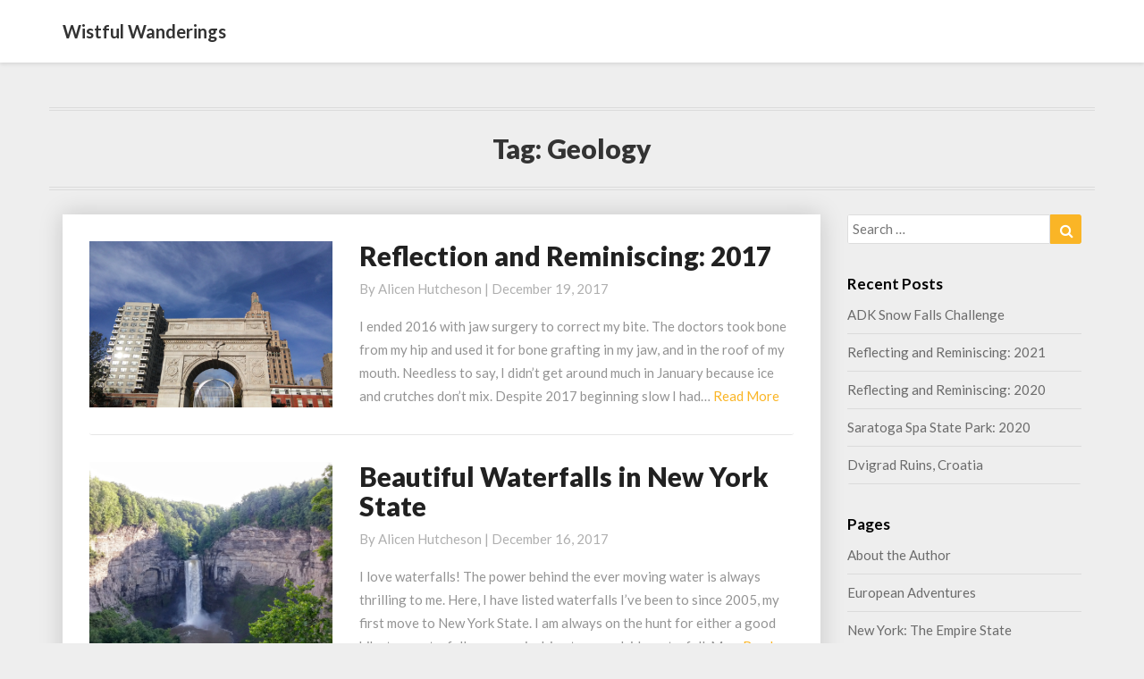

--- FILE ---
content_type: text/html; charset=UTF-8
request_url: http://www.wistfulwanderings.com/tag/geology/page/2/
body_size: 13348
content:
<!DOCTYPE html>
<html xmlns="http://www.w3.org/1999/xhtml" lang="en-US">
<head>
  <meta charset="UTF-8" />
  <meta name="viewport" content="width=device-width" />
  <link rel="profile" href="http://gmpg.org/xfn/11" />
  <link rel="pingback" href="http://www.wistfulwanderings.com/xmlrpc.php" />
  <meta name='robots' content='index, follow, max-image-preview:large, max-snippet:-1, max-video-preview:-1' />
	<style>img:is([sizes="auto" i], [sizes^="auto," i]) { contain-intrinsic-size: 3000px 1500px }</style>
	
	<!-- This site is optimized with the Yoast SEO plugin v26.4 - https://yoast.com/wordpress/plugins/seo/ -->
	<title>geology Archives - Page 2 of 2 - Wistful Wanderings</title>
	<link rel="canonical" href="http://www.wistfulwanderings.com/tag/geology/page/2/" />
	<link rel="prev" href="http://www.wistfulwanderings.com/tag/geology/" />
	<meta property="og:locale" content="en_US" />
	<meta property="og:type" content="article" />
	<meta property="og:title" content="geology Archives - Page 2 of 2 - Wistful Wanderings" />
	<meta property="og:url" content="http://www.wistfulwanderings.com/tag/geology/" />
	<meta property="og:site_name" content="Wistful Wanderings" />
	<meta name="twitter:card" content="summary_large_image" />
	<script type="application/ld+json" class="yoast-schema-graph">{"@context":"https://schema.org","@graph":[{"@type":"CollectionPage","@id":"http://www.wistfulwanderings.com/tag/geology/","url":"http://www.wistfulwanderings.com/tag/geology/page/2/","name":"geology Archives - Page 2 of 2 - Wistful Wanderings","isPartOf":{"@id":"http://www.wistfulwanderings.com/#website"},"primaryImageOfPage":{"@id":"http://www.wistfulwanderings.com/tag/geology/page/2/#primaryimage"},"image":{"@id":"http://www.wistfulwanderings.com/tag/geology/page/2/#primaryimage"},"thumbnailUrl":"https://i0.wp.com/www.wistfulwanderings.com/wp-content/uploads/2017/11/1028171606.jpg?fit=3264%2C2448","breadcrumb":{"@id":"http://www.wistfulwanderings.com/tag/geology/page/2/#breadcrumb"},"inLanguage":"en-US"},{"@type":"ImageObject","inLanguage":"en-US","@id":"http://www.wistfulwanderings.com/tag/geology/page/2/#primaryimage","url":"https://i0.wp.com/www.wistfulwanderings.com/wp-content/uploads/2017/11/1028171606.jpg?fit=3264%2C2448","contentUrl":"https://i0.wp.com/www.wistfulwanderings.com/wp-content/uploads/2017/11/1028171606.jpg?fit=3264%2C2448","width":3264,"height":2448,"caption":"Washington Arch"},{"@type":"BreadcrumbList","@id":"http://www.wistfulwanderings.com/tag/geology/page/2/#breadcrumb","itemListElement":[{"@type":"ListItem","position":1,"name":"Home","item":"http://www.wistfulwanderings.com/"},{"@type":"ListItem","position":2,"name":"geology"}]},{"@type":"WebSite","@id":"http://www.wistfulwanderings.com/#website","url":"http://www.wistfulwanderings.com/","name":"Wistful Wanderings","description":"","publisher":{"@id":"http://www.wistfulwanderings.com/#/schema/person/1d5dcaf0c48a756e351dd236d43f26e7"},"potentialAction":[{"@type":"SearchAction","target":{"@type":"EntryPoint","urlTemplate":"http://www.wistfulwanderings.com/?s={search_term_string}"},"query-input":{"@type":"PropertyValueSpecification","valueRequired":true,"valueName":"search_term_string"}}],"inLanguage":"en-US"},{"@type":["Person","Organization"],"@id":"http://www.wistfulwanderings.com/#/schema/person/1d5dcaf0c48a756e351dd236d43f26e7","name":"Alicen Hutcheson","image":{"@type":"ImageObject","inLanguage":"en-US","@id":"http://www.wistfulwanderings.com/#/schema/person/image/","url":"https://i0.wp.com/www.wistfulwanderings.com/wp-content/uploads/2023/01/received_424775969018770.jpeg?fit=1536%2C2040","contentUrl":"https://i0.wp.com/www.wistfulwanderings.com/wp-content/uploads/2023/01/received_424775969018770.jpeg?fit=1536%2C2040","width":1536,"height":2040,"caption":"Alicen Hutcheson"},"logo":{"@id":"http://www.wistfulwanderings.com/#/schema/person/image/"},"sameAs":["http://www.wistfulwanderings.com","https://www.instagram.com/alicenkym/"]}]}</script>
	<!-- / Yoast SEO plugin. -->


<link rel='dns-prefetch' href='//www.wistfulwanderings.com' />
<link rel='dns-prefetch' href='//stats.wp.com' />
<link rel='dns-prefetch' href='//fonts.googleapis.com' />
<link rel='preconnect' href='//i0.wp.com' />
<link rel="alternate" type="application/rss+xml" title="Wistful Wanderings &raquo; Feed" href="http://www.wistfulwanderings.com/feed/" />
<link rel="alternate" type="application/rss+xml" title="Wistful Wanderings &raquo; Comments Feed" href="http://www.wistfulwanderings.com/comments/feed/" />
<link rel="alternate" type="application/rss+xml" title="Wistful Wanderings &raquo; geology Tag Feed" href="http://www.wistfulwanderings.com/tag/geology/feed/" />
<script type="text/javascript">
/* <![CDATA[ */
window._wpemojiSettings = {"baseUrl":"https:\/\/s.w.org\/images\/core\/emoji\/15.0.3\/72x72\/","ext":".png","svgUrl":"https:\/\/s.w.org\/images\/core\/emoji\/15.0.3\/svg\/","svgExt":".svg","source":{"concatemoji":"http:\/\/www.wistfulwanderings.com\/wp-includes\/js\/wp-emoji-release.min.js?ver=6.7.4"}};
/*! This file is auto-generated */
!function(i,n){var o,s,e;function c(e){try{var t={supportTests:e,timestamp:(new Date).valueOf()};sessionStorage.setItem(o,JSON.stringify(t))}catch(e){}}function p(e,t,n){e.clearRect(0,0,e.canvas.width,e.canvas.height),e.fillText(t,0,0);var t=new Uint32Array(e.getImageData(0,0,e.canvas.width,e.canvas.height).data),r=(e.clearRect(0,0,e.canvas.width,e.canvas.height),e.fillText(n,0,0),new Uint32Array(e.getImageData(0,0,e.canvas.width,e.canvas.height).data));return t.every(function(e,t){return e===r[t]})}function u(e,t,n){switch(t){case"flag":return n(e,"\ud83c\udff3\ufe0f\u200d\u26a7\ufe0f","\ud83c\udff3\ufe0f\u200b\u26a7\ufe0f")?!1:!n(e,"\ud83c\uddfa\ud83c\uddf3","\ud83c\uddfa\u200b\ud83c\uddf3")&&!n(e,"\ud83c\udff4\udb40\udc67\udb40\udc62\udb40\udc65\udb40\udc6e\udb40\udc67\udb40\udc7f","\ud83c\udff4\u200b\udb40\udc67\u200b\udb40\udc62\u200b\udb40\udc65\u200b\udb40\udc6e\u200b\udb40\udc67\u200b\udb40\udc7f");case"emoji":return!n(e,"\ud83d\udc26\u200d\u2b1b","\ud83d\udc26\u200b\u2b1b")}return!1}function f(e,t,n){var r="undefined"!=typeof WorkerGlobalScope&&self instanceof WorkerGlobalScope?new OffscreenCanvas(300,150):i.createElement("canvas"),a=r.getContext("2d",{willReadFrequently:!0}),o=(a.textBaseline="top",a.font="600 32px Arial",{});return e.forEach(function(e){o[e]=t(a,e,n)}),o}function t(e){var t=i.createElement("script");t.src=e,t.defer=!0,i.head.appendChild(t)}"undefined"!=typeof Promise&&(o="wpEmojiSettingsSupports",s=["flag","emoji"],n.supports={everything:!0,everythingExceptFlag:!0},e=new Promise(function(e){i.addEventListener("DOMContentLoaded",e,{once:!0})}),new Promise(function(t){var n=function(){try{var e=JSON.parse(sessionStorage.getItem(o));if("object"==typeof e&&"number"==typeof e.timestamp&&(new Date).valueOf()<e.timestamp+604800&&"object"==typeof e.supportTests)return e.supportTests}catch(e){}return null}();if(!n){if("undefined"!=typeof Worker&&"undefined"!=typeof OffscreenCanvas&&"undefined"!=typeof URL&&URL.createObjectURL&&"undefined"!=typeof Blob)try{var e="postMessage("+f.toString()+"("+[JSON.stringify(s),u.toString(),p.toString()].join(",")+"));",r=new Blob([e],{type:"text/javascript"}),a=new Worker(URL.createObjectURL(r),{name:"wpTestEmojiSupports"});return void(a.onmessage=function(e){c(n=e.data),a.terminate(),t(n)})}catch(e){}c(n=f(s,u,p))}t(n)}).then(function(e){for(var t in e)n.supports[t]=e[t],n.supports.everything=n.supports.everything&&n.supports[t],"flag"!==t&&(n.supports.everythingExceptFlag=n.supports.everythingExceptFlag&&n.supports[t]);n.supports.everythingExceptFlag=n.supports.everythingExceptFlag&&!n.supports.flag,n.DOMReady=!1,n.readyCallback=function(){n.DOMReady=!0}}).then(function(){return e}).then(function(){var e;n.supports.everything||(n.readyCallback(),(e=n.source||{}).concatemoji?t(e.concatemoji):e.wpemoji&&e.twemoji&&(t(e.twemoji),t(e.wpemoji)))}))}((window,document),window._wpemojiSettings);
/* ]]> */
</script>
<style id='wp-emoji-styles-inline-css' type='text/css'>

	img.wp-smiley, img.emoji {
		display: inline !important;
		border: none !important;
		box-shadow: none !important;
		height: 1em !important;
		width: 1em !important;
		margin: 0 0.07em !important;
		vertical-align: -0.1em !important;
		background: none !important;
		padding: 0 !important;
	}
</style>
<link rel='stylesheet' id='wp-block-library-css' href='http://www.wistfulwanderings.com/wp-includes/css/dist/block-library/style.min.css?ver=6.7.4' type='text/css' media='all' />
<link rel='stylesheet' id='mediaelement-css' href='http://www.wistfulwanderings.com/wp-includes/js/mediaelement/mediaelementplayer-legacy.min.css?ver=4.2.17' type='text/css' media='all' />
<link rel='stylesheet' id='wp-mediaelement-css' href='http://www.wistfulwanderings.com/wp-includes/js/mediaelement/wp-mediaelement.min.css?ver=6.7.4' type='text/css' media='all' />
<style id='jetpack-sharing-buttons-style-inline-css' type='text/css'>
.jetpack-sharing-buttons__services-list{display:flex;flex-direction:row;flex-wrap:wrap;gap:0;list-style-type:none;margin:5px;padding:0}.jetpack-sharing-buttons__services-list.has-small-icon-size{font-size:12px}.jetpack-sharing-buttons__services-list.has-normal-icon-size{font-size:16px}.jetpack-sharing-buttons__services-list.has-large-icon-size{font-size:24px}.jetpack-sharing-buttons__services-list.has-huge-icon-size{font-size:36px}@media print{.jetpack-sharing-buttons__services-list{display:none!important}}.editor-styles-wrapper .wp-block-jetpack-sharing-buttons{gap:0;padding-inline-start:0}ul.jetpack-sharing-buttons__services-list.has-background{padding:1.25em 2.375em}
</style>
<style id='classic-theme-styles-inline-css' type='text/css'>
/*! This file is auto-generated */
.wp-block-button__link{color:#fff;background-color:#32373c;border-radius:9999px;box-shadow:none;text-decoration:none;padding:calc(.667em + 2px) calc(1.333em + 2px);font-size:1.125em}.wp-block-file__button{background:#32373c;color:#fff;text-decoration:none}
</style>
<style id='global-styles-inline-css' type='text/css'>
:root{--wp--preset--aspect-ratio--square: 1;--wp--preset--aspect-ratio--4-3: 4/3;--wp--preset--aspect-ratio--3-4: 3/4;--wp--preset--aspect-ratio--3-2: 3/2;--wp--preset--aspect-ratio--2-3: 2/3;--wp--preset--aspect-ratio--16-9: 16/9;--wp--preset--aspect-ratio--9-16: 9/16;--wp--preset--color--black: #000000;--wp--preset--color--cyan-bluish-gray: #abb8c3;--wp--preset--color--white: #ffffff;--wp--preset--color--pale-pink: #f78da7;--wp--preset--color--vivid-red: #cf2e2e;--wp--preset--color--luminous-vivid-orange: #ff6900;--wp--preset--color--luminous-vivid-amber: #fcb900;--wp--preset--color--light-green-cyan: #7bdcb5;--wp--preset--color--vivid-green-cyan: #00d084;--wp--preset--color--pale-cyan-blue: #8ed1fc;--wp--preset--color--vivid-cyan-blue: #0693e3;--wp--preset--color--vivid-purple: #9b51e0;--wp--preset--gradient--vivid-cyan-blue-to-vivid-purple: linear-gradient(135deg,rgba(6,147,227,1) 0%,rgb(155,81,224) 100%);--wp--preset--gradient--light-green-cyan-to-vivid-green-cyan: linear-gradient(135deg,rgb(122,220,180) 0%,rgb(0,208,130) 100%);--wp--preset--gradient--luminous-vivid-amber-to-luminous-vivid-orange: linear-gradient(135deg,rgba(252,185,0,1) 0%,rgba(255,105,0,1) 100%);--wp--preset--gradient--luminous-vivid-orange-to-vivid-red: linear-gradient(135deg,rgba(255,105,0,1) 0%,rgb(207,46,46) 100%);--wp--preset--gradient--very-light-gray-to-cyan-bluish-gray: linear-gradient(135deg,rgb(238,238,238) 0%,rgb(169,184,195) 100%);--wp--preset--gradient--cool-to-warm-spectrum: linear-gradient(135deg,rgb(74,234,220) 0%,rgb(151,120,209) 20%,rgb(207,42,186) 40%,rgb(238,44,130) 60%,rgb(251,105,98) 80%,rgb(254,248,76) 100%);--wp--preset--gradient--blush-light-purple: linear-gradient(135deg,rgb(255,206,236) 0%,rgb(152,150,240) 100%);--wp--preset--gradient--blush-bordeaux: linear-gradient(135deg,rgb(254,205,165) 0%,rgb(254,45,45) 50%,rgb(107,0,62) 100%);--wp--preset--gradient--luminous-dusk: linear-gradient(135deg,rgb(255,203,112) 0%,rgb(199,81,192) 50%,rgb(65,88,208) 100%);--wp--preset--gradient--pale-ocean: linear-gradient(135deg,rgb(255,245,203) 0%,rgb(182,227,212) 50%,rgb(51,167,181) 100%);--wp--preset--gradient--electric-grass: linear-gradient(135deg,rgb(202,248,128) 0%,rgb(113,206,126) 100%);--wp--preset--gradient--midnight: linear-gradient(135deg,rgb(2,3,129) 0%,rgb(40,116,252) 100%);--wp--preset--font-size--small: 13px;--wp--preset--font-size--medium: 20px;--wp--preset--font-size--large: 36px;--wp--preset--font-size--x-large: 42px;--wp--preset--spacing--20: 0.44rem;--wp--preset--spacing--30: 0.67rem;--wp--preset--spacing--40: 1rem;--wp--preset--spacing--50: 1.5rem;--wp--preset--spacing--60: 2.25rem;--wp--preset--spacing--70: 3.38rem;--wp--preset--spacing--80: 5.06rem;--wp--preset--shadow--natural: 6px 6px 9px rgba(0, 0, 0, 0.2);--wp--preset--shadow--deep: 12px 12px 50px rgba(0, 0, 0, 0.4);--wp--preset--shadow--sharp: 6px 6px 0px rgba(0, 0, 0, 0.2);--wp--preset--shadow--outlined: 6px 6px 0px -3px rgba(255, 255, 255, 1), 6px 6px rgba(0, 0, 0, 1);--wp--preset--shadow--crisp: 6px 6px 0px rgba(0, 0, 0, 1);}:where(.is-layout-flex){gap: 0.5em;}:where(.is-layout-grid){gap: 0.5em;}body .is-layout-flex{display: flex;}.is-layout-flex{flex-wrap: wrap;align-items: center;}.is-layout-flex > :is(*, div){margin: 0;}body .is-layout-grid{display: grid;}.is-layout-grid > :is(*, div){margin: 0;}:where(.wp-block-columns.is-layout-flex){gap: 2em;}:where(.wp-block-columns.is-layout-grid){gap: 2em;}:where(.wp-block-post-template.is-layout-flex){gap: 1.25em;}:where(.wp-block-post-template.is-layout-grid){gap: 1.25em;}.has-black-color{color: var(--wp--preset--color--black) !important;}.has-cyan-bluish-gray-color{color: var(--wp--preset--color--cyan-bluish-gray) !important;}.has-white-color{color: var(--wp--preset--color--white) !important;}.has-pale-pink-color{color: var(--wp--preset--color--pale-pink) !important;}.has-vivid-red-color{color: var(--wp--preset--color--vivid-red) !important;}.has-luminous-vivid-orange-color{color: var(--wp--preset--color--luminous-vivid-orange) !important;}.has-luminous-vivid-amber-color{color: var(--wp--preset--color--luminous-vivid-amber) !important;}.has-light-green-cyan-color{color: var(--wp--preset--color--light-green-cyan) !important;}.has-vivid-green-cyan-color{color: var(--wp--preset--color--vivid-green-cyan) !important;}.has-pale-cyan-blue-color{color: var(--wp--preset--color--pale-cyan-blue) !important;}.has-vivid-cyan-blue-color{color: var(--wp--preset--color--vivid-cyan-blue) !important;}.has-vivid-purple-color{color: var(--wp--preset--color--vivid-purple) !important;}.has-black-background-color{background-color: var(--wp--preset--color--black) !important;}.has-cyan-bluish-gray-background-color{background-color: var(--wp--preset--color--cyan-bluish-gray) !important;}.has-white-background-color{background-color: var(--wp--preset--color--white) !important;}.has-pale-pink-background-color{background-color: var(--wp--preset--color--pale-pink) !important;}.has-vivid-red-background-color{background-color: var(--wp--preset--color--vivid-red) !important;}.has-luminous-vivid-orange-background-color{background-color: var(--wp--preset--color--luminous-vivid-orange) !important;}.has-luminous-vivid-amber-background-color{background-color: var(--wp--preset--color--luminous-vivid-amber) !important;}.has-light-green-cyan-background-color{background-color: var(--wp--preset--color--light-green-cyan) !important;}.has-vivid-green-cyan-background-color{background-color: var(--wp--preset--color--vivid-green-cyan) !important;}.has-pale-cyan-blue-background-color{background-color: var(--wp--preset--color--pale-cyan-blue) !important;}.has-vivid-cyan-blue-background-color{background-color: var(--wp--preset--color--vivid-cyan-blue) !important;}.has-vivid-purple-background-color{background-color: var(--wp--preset--color--vivid-purple) !important;}.has-black-border-color{border-color: var(--wp--preset--color--black) !important;}.has-cyan-bluish-gray-border-color{border-color: var(--wp--preset--color--cyan-bluish-gray) !important;}.has-white-border-color{border-color: var(--wp--preset--color--white) !important;}.has-pale-pink-border-color{border-color: var(--wp--preset--color--pale-pink) !important;}.has-vivid-red-border-color{border-color: var(--wp--preset--color--vivid-red) !important;}.has-luminous-vivid-orange-border-color{border-color: var(--wp--preset--color--luminous-vivid-orange) !important;}.has-luminous-vivid-amber-border-color{border-color: var(--wp--preset--color--luminous-vivid-amber) !important;}.has-light-green-cyan-border-color{border-color: var(--wp--preset--color--light-green-cyan) !important;}.has-vivid-green-cyan-border-color{border-color: var(--wp--preset--color--vivid-green-cyan) !important;}.has-pale-cyan-blue-border-color{border-color: var(--wp--preset--color--pale-cyan-blue) !important;}.has-vivid-cyan-blue-border-color{border-color: var(--wp--preset--color--vivid-cyan-blue) !important;}.has-vivid-purple-border-color{border-color: var(--wp--preset--color--vivid-purple) !important;}.has-vivid-cyan-blue-to-vivid-purple-gradient-background{background: var(--wp--preset--gradient--vivid-cyan-blue-to-vivid-purple) !important;}.has-light-green-cyan-to-vivid-green-cyan-gradient-background{background: var(--wp--preset--gradient--light-green-cyan-to-vivid-green-cyan) !important;}.has-luminous-vivid-amber-to-luminous-vivid-orange-gradient-background{background: var(--wp--preset--gradient--luminous-vivid-amber-to-luminous-vivid-orange) !important;}.has-luminous-vivid-orange-to-vivid-red-gradient-background{background: var(--wp--preset--gradient--luminous-vivid-orange-to-vivid-red) !important;}.has-very-light-gray-to-cyan-bluish-gray-gradient-background{background: var(--wp--preset--gradient--very-light-gray-to-cyan-bluish-gray) !important;}.has-cool-to-warm-spectrum-gradient-background{background: var(--wp--preset--gradient--cool-to-warm-spectrum) !important;}.has-blush-light-purple-gradient-background{background: var(--wp--preset--gradient--blush-light-purple) !important;}.has-blush-bordeaux-gradient-background{background: var(--wp--preset--gradient--blush-bordeaux) !important;}.has-luminous-dusk-gradient-background{background: var(--wp--preset--gradient--luminous-dusk) !important;}.has-pale-ocean-gradient-background{background: var(--wp--preset--gradient--pale-ocean) !important;}.has-electric-grass-gradient-background{background: var(--wp--preset--gradient--electric-grass) !important;}.has-midnight-gradient-background{background: var(--wp--preset--gradient--midnight) !important;}.has-small-font-size{font-size: var(--wp--preset--font-size--small) !important;}.has-medium-font-size{font-size: var(--wp--preset--font-size--medium) !important;}.has-large-font-size{font-size: var(--wp--preset--font-size--large) !important;}.has-x-large-font-size{font-size: var(--wp--preset--font-size--x-large) !important;}
:where(.wp-block-post-template.is-layout-flex){gap: 1.25em;}:where(.wp-block-post-template.is-layout-grid){gap: 1.25em;}
:where(.wp-block-columns.is-layout-flex){gap: 2em;}:where(.wp-block-columns.is-layout-grid){gap: 2em;}
:root :where(.wp-block-pullquote){font-size: 1.5em;line-height: 1.6;}
</style>
<link rel='stylesheet' id='bootstrap-css' href='http://www.wistfulwanderings.com/wp-content/themes/journalistic/css/bootstrap.css?ver=6.7.4' type='text/css' media='all' />
<link rel='stylesheet' id='journalistic-style-css' href='http://www.wistfulwanderings.com/wp-content/themes/journalistic/style.css?ver=6.7.4' type='text/css' media='all' />
<style id='journalistic-style-inline-css' type='text/css'>
	/* Color Scheme */

	/* Accent Color */

	a:active,
	a:hover,
	a:focus {
		color: #fab526;
	}

	.navbar-default .navbar-nav > li > a:hover, .navbar-default .navbar-nav > li > a:focus {
		color: #fab526;
	}

	.navbar-default .navbar-toggle:hover, .navbar-default .navbar-toggle:focus {
		background-color: #fab526;
		background: #fab526;
		border-color:#fab526;
	}

	.navbar-default .navbar-nav > .active > a, .navbar-default .navbar-nav > .active > a:hover, .navbar-default .navbar-nav > .active > a:focus {
		color: #fab526 !important;			
	}

	.dropdown-menu > .active > a, .dropdown-menu > .active > a:hover, .dropdown-menu > .active > a:focus {	    
		background-color: #fab526 !important;
		color:#fff !important;
	}
	.btn, .btn-default:visited, .btn-default:active:hover, .btn-default.active:hover, .btn-default:active:focus, .btn-default.active:focus, .btn-default:active.focus, .btn-default.active.focus {
		background: #fab526;
	}

	.navbar-default .navbar-nav > .open > a, .navbar-default .navbar-nav > .open > a:hover, .navbar-default .navbar-nav > .open > a:focus {
		color: #fab526;
	}
	.cat-links a, .tags-links a {
		color: #fab526;
	}
	.navbar-default .navbar-nav > li > .dropdown-menu > li > a:hover,
	.navbar-default .navbar-nav > li > .dropdown-menu > li > a:focus {
		color: #fff;
		background-color: #fab526;
	}
	h5.entry-date a:hover {
		color: #fab526;
	}

	 #respond input#submit {
	background-color: #fab526;
	background: #fab526;
}


button:hover, button, button:active, button:focus {
	border: 1px solid #fab526;
	background-color:#fab526;
	background:#fab526;
}
.dropdown-menu .current-menu-item.current_page_item a, .dropdown-menu .current-menu-item.current_page_item a:hover, .dropdown-menu .current-menu-item.current_page_item a:active, .dropdown-menu .current-menu-item.current_page_item a:focus {
	background: #fab526 !important;
	color:#fff !important
}
@media (max-width: 767px) {
	.navbar-default .navbar-nav .open .dropdown-menu > li > a:hover {
		background-color: #fab526;
		color: #fff;
	}
}
blockquote {
	border-left: 5px solid #fab526;
}
.sticky-post{
	background: #fab526;
	color:white;
}

.entry-title a:hover,
.entry-title a:focus{
	color: #fab526;
}

.entry-header .entry-meta::after{
	background: #fab526;
}

.readmore-btn, .readmore-btn:visited, .readmore-btn:active, .readmore-btn:hover, .readmore-btn:focus {
	color: #fab526;
}

.post-password-form input[type="submit"], .post-password-form input[type="submit"]:hover, .post-password-form input[type="submit"]:focus, .post-password-form input[type="submit"]:active {
	background-color: #fab526;

}

.fa {
	color: #fab526;
}

.btn-default{
	border-bottom: 1px solid #fab526;
}

.btn-default:hover, .btn-default:focus{
	border-bottom: 1px solid #fab526;
	background-color: #fab526;
}

.nav-previous:hover, .nav-next:hover{
	border: 1px solid #fab526;
	background-color: #fab526;
}

.next-post a:hover,.prev-post a:hover{
	color: #fab526;
}

.posts-navigation .next-post a:hover .fa, .posts-navigation .prev-post a:hover .fa,
.image-attachment .entry-meta a, a, a:visited, .next-post a:visited, .prev-post a:visited, .next-post a, .prev-post a {
	color: #fab526;
}
.site-info a {
    color: #b7b7b7;
}
button:active,
button:focus,
html input[type=button]:active,
html input[type=button]:focus,
input[type=reset]:active,
input[type=reset]:focus,
input[type=submit]:active,
input[type=submit]:focus { 
	background: #fab526;
}

.cattegories a, .tags-links a {
	background: #fab526;
	color: #fff;
}

	#secondary .widget a:hover,
	#secondary .widget a:focus{
color: #fab526;
}

	#secondary .widget_calendar tbody a {
background-color: #fab526;
color: #fff;
padding: 0.2em;
}

	#secondary .widget_calendar tbody a:hover{
background-color: #fab526;
color: #fff;
padding: 0.2em;
}	
.footer-widgets a {
	color:rgba(255, 255, 255, .5);
}

</style>
<link rel='stylesheet' id='font-awesome-css' href='http://www.wistfulwanderings.com/wp-content/themes/journalistic/font-awesome/css/font-awesome.min.css?ver=6.7.4' type='text/css' media='all' />
<link rel='stylesheet' id='journalisticgooglefonts-css' href='//fonts.googleapis.com/css?family=Lato:400,400italic,600,600italic,700,700i,900' type='text/css' media='all' />
<script type="text/javascript" src="http://www.wistfulwanderings.com/wp-includes/js/jquery/jquery.min.js?ver=3.7.1" id="jquery-core-js"></script>
<script type="text/javascript" src="http://www.wistfulwanderings.com/wp-includes/js/jquery/jquery-migrate.min.js?ver=3.4.1" id="jquery-migrate-js"></script>
<!--[if lt IE 9]>
<script type="text/javascript" src="http://www.wistfulwanderings.com/wp-content/themes/journalistic/js/html5shiv.js?ver=3.7.3" id="html5shiv-js"></script>
<![endif]-->
<link rel="https://api.w.org/" href="http://www.wistfulwanderings.com/wp-json/" /><link rel="alternate" title="JSON" type="application/json" href="http://www.wistfulwanderings.com/wp-json/wp/v2/tags/59" /><link rel="EditURI" type="application/rsd+xml" title="RSD" href="http://www.wistfulwanderings.com/xmlrpc.php?rsd" />
<meta name="generator" content="WordPress 6.7.4" />
	<style>img#wpstats{display:none}</style>
		
	<style type="text/css">
	.site-header { background: ; }
	.footer-widgets h3 { color: ; }
	.site-footer { background: ; }
	.footer-widget-wrapper { background: ; }
	.row.site-info { color: ; }
	#secondary h3.widget-title, #secondary h4.widget-title { color: ; }
	#secondary .widget a, #secondary .widget #recentcomments a, #secondary .widget .rsswidget, #secondary .widget .widget-title .rsswidget, #secondary .widget a { color: ; }
	.navbar-default,.navbar-default li>.dropdown-menu, .navbar-default .navbar-nav .open .dropdown-menu > .active > a, .navbar-default .navbar-nav .open .dr { background-color: ; }
	.navbar-default .navbar-nav>li>a, .navbar-default li>.dropdown-menu>li>a { color: ; }
	.navbar-default .navbar-brand, .navbar-default .navbar-brand:hover, .navbar-default .navbar-brand:focus { color: ; }
	h1.entry-title, .entry-header .entry-title a, #main h1, #main h2, #main h3, #main h4, #main h5, #main h6, .comments-title, .comment-reply-title, .comment-content h1, .comment-content h2, .comment-content h3, .comment-content h4, .comment-content h5, .comment-author.vcard, .comment-content h6, .next-prev-text, #main th, .comment th { color: ; }
	.entry-content, .entry-summary, dd, .comment td, #main ul, #main ol, #main li, .comment li, .comment ul, .comment ol, .comment address, #main address, #main td, dt, .post-feed-wrapper p, .comment p, .comment-form-comment label { color: ; }
	h5.entry-date, h5.entry-date a, #main h5.entry-date, .comment-metadata time { color: ; }
	.top-widgets { background: ; }
	.top-widgets h3 { color: ; }
	.top-widgets, .top-widgets p { color: ; }
	.bottom-widgets { background: ; }
	.bottom-widgets h3 { color: ; }
	.frontpage-site-title { color: #ffffff; }
	.frontpage-site-description { color: #dcdcdc; }
	.bottom-widgets, .bottom-widgets p { color: ; }
	.footer-widgets, .footer-widgets p { color: ; }
	.home .lh-nav-bg-transform .navbar-nav>li>a { color: ; }
	.home .lh-nav-bg-transform.navbar-default .navbar-brand { color: ; }
	#secondary, #secondary p, #secondary ul, #secondary li, #secondary .widget table caption, #secondary td, #secondary th { color: ; }
	#main .post-content, #main, .comments-area, .post-comments, .single-post-content, .post-comments .comments-area, .page .nav-links, .single-post .nav-links , .nav-next, .nav-previous, .next-post, .prev-post { background: ; }
	.footer-widgets a, .footer-widget-wrapper a, .footer-widgets a:visited, .footer-widgets a:hover, .footer-widgets a:active, .footer-widgets a:focus{ color: ; }
	span.frontpage-site-description:before{ background: #dcdcdc; }
	.header-social-media-link .fa{ color: #2397ef; }
	a.header-social-media-link{ border-color: #2397ef; }
	.site-header { padding-top: px; }
	.site-header { padding-bottom: px; }
	@media (min-width:767px){	
		.lh-nav-bg-transform.navbar-default .navbar-brand {color: ; }
	}
	@media (max-width:767px){			
		.lh-nav-bg-transform button.navbar-toggle, .navbar-toggle, .navbar-default .navbar-toggle:hover, .navbar-default .navbar-toggle:focus { background-color: ; }
		.home .lh-nav-bg-transform, .navbar-default .navbar-toggle .icon-bar, .navbar-default .navbar-toggle:focus .icon-bar, .navbar-default .navbar-toggle:hover .icon-bar { background-color:  !important; }
		.navbar-default .navbar-nav .open .dropdown-menu>li>a, .home .lh-nav-bg-transform .navbar-nav>li>a {color: ; }
		.home .lh-nav-bg-transform.navbar-default .navbar-brand { color: ; }
	}
	</style>
		<style type="text/css" id="journalistic-header-css">
					.site-header {
					background: url(http://www.wistfulwanderings.com/wp-content/uploads/2017/11/cropped-crane.jpg) no-repeat scroll top;
											background-size: cover;
						background-position:top;
									}

				@media (min-width: 768px) and (max-width: 1024px){
					.site-header {
													background-size: cover;
							background-position:top;
										
					}
				}

				@media (max-width: 767px) {
					.site-header {
													background-size: cover;
							background-position:top;
										
					}
				}
				@media (max-width: 359px) {
					.site-header {
													background-size: cover;
							background-position:top;
												
					}
					
				}
				.site-header{
					-webkit-box-shadow: 0px 0px 2px 1px rgba(182,182,182,0.3);
			    	-moz-box-shadow: 0px 0px 2px 1px rgba(182,182,182,0.3);
			    	-o-box-shadow: 0px 0px 2px 1px rgba(182,182,182,0.3);
			    	box-shadow: 0px 0px 2px 1px rgba(182,182,182,0.3);
				}
  
		.site-title,
		.site-description {
			color: #fff;
		}
		.site-title::after{
			background: #fff;
			content:"";       
		}
	
	</style>
	</head>
<!-- Google tag (gtag.js) -->
<script async src="https://www.googletagmanager.com/gtag/js?id=G-3B87RYGP7X"></script>
<script>
  window.dataLayer = window.dataLayer || [];
  function gtag(){dataLayer.push(arguments);}
  gtag('js', new Date());

  gtag('config', 'G-3B87RYGP7X');
</script>
<body class="archive paged tag tag-geology tag-59 paged-2 tag-paged-2">
  <div id="page" class="hfeed site">
    <header id="masthead"  role="banner">
      <nav class="navbar lh-nav-bg-transform navbar-default navbar-fixed-top navbar-left" role="navigation"> 
        <!-- Brand and toggle get grouped for better mobile display --> 
        <div class="container" id="navigation_menu">
          <div class="navbar-header"> 
                        <a href="http://www.wistfulwanderings.com/">
              <div class="navbar-brand">Wistful Wanderings</div>            </a>
          </div> 
          
          </div><!--#container-->
        </nav>

          </header>    
  <div id="content" class="site-content">
    <div class="container">
	<div class="row">
		

		
			<header class="archive-page-header">
				<h3 class="archive-page-title">Tag: <span>geology</span></h3>			</header><!-- .page-header -->

			<div id="primary" class="col-md-9 content-area">
				<main id="main" class="site-main" role="main">

										
						

<article id="post-468"  class="post-content post-468 post type-post status-publish format-standard has-post-thumbnail hentry category-exploring-iceland category-exploring-maryland category-exploring-massachusetts category-exploring-new-york category-exploring-vermont category-exploring-washington-state category-national-historic-landmark category-national-natural-landmark category-national-park category-national-register-of-historic-places category-poems category-saratoga-national-historical-park category-saratoga-spa-state-park category-waterfalls category-year-end-recap tag-adirondacks tag-canada tag-catskills tag-caves tag-geology tag-geothermal-features tag-lakes tag-montreal tag-mountains tag-reykjavik tag-saratoga-county tag-waterfalls">
	<div class="row row-eq-height post-feed-wrapper">
				<div class="col-md-4 col-xs-12 post-thumbnail-wrap">

						<a href="http://www.wistfulwanderings.com/2017/12/reflection-reminiscing-2017/" rel="bookmark">
				<div class="post-thumbnail" style="background-image: url('https://i0.wp.com/www.wistfulwanderings.com/wp-content/uploads/2017/11/1028171606.jpg?fit=3264%2C2448')"></div>
			</a>
		</div>
	
		<div class="col-md-8 col-xs-12">
		<div class="blog-feed-contant">
	
	

		<header class="entry-header">	
			<span class="screen-reader-text">Reflection and Reminiscing: 2017</span>

					<h2 class="entry-title">
			<a href="http://www.wistfulwanderings.com/2017/12/reflection-reminiscing-2017/" rel="bookmark">Reflection and Reminiscing: 2017</a>
		</h2>
	
		<div class="entry-meta">
		<h5 class="entry-date">By <span class="author vcard"><a class="url fn n" href="http://www.wistfulwanderings.com/author/alicen-hutcheson/" title="View all posts by Alicen Hutcheson" rel="author">Alicen Hutcheson</a></span></span>
	| <a href="http://www.wistfulwanderings.com/2017/12/reflection-reminiscing-2017/" title="3:28 pm" rel="bookmark"><time class="entry-date" datetime="2017-12-19T15:28:47-05:00" pubdate>December 19, 2017 </time></a><span class="byline"><span class="sep"></span>		
</h5>
</div><!-- .entry-meta -->
</header><!-- .entry-header -->

<div class="entry-summary">
	<p>I ended 2016 with jaw surgery to correct my bite. The doctors took bone from my hip and used it for bone grafting in my jaw, and in the roof of my mouth. Needless to say, I didn&#8217;t get around much in January because ice and crutches don&#8217;t mix. Despite 2017 beginning slow I had&hellip;</p>
<p class="read-more"><a class="readmore-btn" href="http://www.wistfulwanderings.com/2017/12/reflection-reminiscing-2017/">Read More<span class="screen-reader-text">  Read More</span></a></p>
</div><!-- .entry-summary -->		   	
</div>
</div>
</div>
</article><!-- #post-## -->

							
						

<article id="post-598"  class="post-content post-598 post type-post status-publish format-standard has-post-thumbnail hentry category-exploring-new-york category-waterfalls tag-adirondacks tag-finger-lakes tag-geology tag-hiking tag-new-york tag-saratoga-county tag-waterfalls">
	<div class="row row-eq-height post-feed-wrapper">
				<div class="col-md-4 col-xs-12 post-thumbnail-wrap">

						<a href="http://www.wistfulwanderings.com/2017/12/new-york-state-waterfalls/" rel="bookmark">
				<div class="post-thumbnail" style="background-image: url('https://i0.wp.com/www.wistfulwanderings.com/wp-content/uploads/2017/12/0718151827.jpg?fit=3930%2C2210')"></div>
			</a>
		</div>
	
		<div class="col-md-8 col-xs-12">
		<div class="blog-feed-contant">
	
	

		<header class="entry-header">	
			<span class="screen-reader-text">Beautiful Waterfalls in New York State</span>

					<h2 class="entry-title">
			<a href="http://www.wistfulwanderings.com/2017/12/new-york-state-waterfalls/" rel="bookmark">Beautiful Waterfalls in New York State</a>
		</h2>
	
		<div class="entry-meta">
		<h5 class="entry-date">By <span class="author vcard"><a class="url fn n" href="http://www.wistfulwanderings.com/author/alicen-hutcheson/" title="View all posts by Alicen Hutcheson" rel="author">Alicen Hutcheson</a></span></span>
	| <a href="http://www.wistfulwanderings.com/2017/12/new-york-state-waterfalls/" title="9:30 pm" rel="bookmark"><time class="entry-date" datetime="2017-12-16T21:30:51-05:00" pubdate>December 16, 2017 </time></a><span class="byline"><span class="sep"></span>		
</h5>
</div><!-- .entry-meta -->
</header><!-- .entry-header -->

<div class="entry-summary">
	<p>I love waterfalls! The power behind the ever moving water is always thrilling to me. Here, I have listed waterfalls I&#8217;ve been to since 2005, my first move to New York State. I am always on the hunt for either a good hike to a waterfall, or a scenic drive to a roadside waterfall. My&hellip;</p>
<p class="read-more"><a class="readmore-btn" href="http://www.wistfulwanderings.com/2017/12/new-york-state-waterfalls/">Read More<span class="screen-reader-text">  Read More</span></a></p>
</div><!-- .entry-summary -->		   	
</div>
</div>
</div>
</article><!-- #post-## -->

							
						

<article id="post-413"  class="post-content post-413 post type-post status-publish format-standard has-post-thumbnail hentry category-exploring-new-york category-exploring-vermont tag-adirondacks tag-geology tag-mountains">
	<div class="row row-eq-height post-feed-wrapper">
				<div class="col-md-4 col-xs-12 post-thumbnail-wrap">

						<a href="http://www.wistfulwanderings.com/2017/11/seven-mountain-summit-hikes/" rel="bookmark">
				<div class="post-thumbnail" style="background-image: url('https://i0.wp.com/www.wistfulwanderings.com/wp-content/uploads/2017/11/sb-chelle-1.jpg?fit=1366%2C768')"></div>
			</a>
		</div>
	
		<div class="col-md-8 col-xs-12">
		<div class="blog-feed-contant">
	
	

		<header class="entry-header">	
			<span class="screen-reader-text">Seven Mountain Summit Hikes</span>

					<h2 class="entry-title">
			<a href="http://www.wistfulwanderings.com/2017/11/seven-mountain-summit-hikes/" rel="bookmark">Seven Mountain Summit Hikes</a>
		</h2>
	
		<div class="entry-meta">
		<h5 class="entry-date">By <span class="author vcard"><a class="url fn n" href="http://www.wistfulwanderings.com/author/alicen-hutcheson/" title="View all posts by Alicen Hutcheson" rel="author">Alicen Hutcheson</a></span></span>
	| <a href="http://www.wistfulwanderings.com/2017/11/seven-mountain-summit-hikes/" title="8:40 pm" rel="bookmark"><time class="entry-date" datetime="2017-11-30T20:40:46-05:00" pubdate>November 30, 2017 </time></a><span class="byline"><span class="sep"></span>		
</h5>
</div><!-- .entry-meta -->
</header><!-- .entry-header -->

<div class="entry-summary">
	<p>When I first started writing about my adventures back in 2014, I made a random list of hikes I had done in the mountains called, &#8220;Eight Northeastern Mountain Hikes.&#8221; I never seem to have enough time to write about all the different places I go and lands I get to explore. This being the case,&hellip;</p>
<p class="read-more"><a class="readmore-btn" href="http://www.wistfulwanderings.com/2017/11/seven-mountain-summit-hikes/">Read More<span class="screen-reader-text">  Read More</span></a></p>
</div><!-- .entry-summary -->		   	
</div>
</div>
</div>
</article><!-- #post-## -->

							
						

<article id="post-49"  class="post-content post-49 post type-post status-publish format-standard has-post-thumbnail hentry category-exploring-new-york category-mental-health category-national-register-of-historic-places category-saratoga-county category-saratoga-spa-state-park tag-geology tag-mental-health tag-mineral-springs tag-national-historic-landmark tag-saratoga-county tag-saratoga-spa-state-park tag-saratoga-springs">
	<div class="row row-eq-height post-feed-wrapper">
				<div class="col-md-4 col-xs-12 post-thumbnail-wrap">

						<a href="http://www.wistfulwanderings.com/2015/07/saratoga-spa-state-park/" rel="bookmark">
				<div class="post-thumbnail" style="background-image: url('https://i0.wp.com/www.wistfulwanderings.com/wp-content/uploads/2017/11/0502171359.jpg?fit=3264%2C2448')"></div>
			</a>
		</div>
	
		<div class="col-md-8 col-xs-12">
		<div class="blog-feed-contant">
	
	

		<header class="entry-header">	
			<span class="screen-reader-text">Saratoga Spa State Park</span>

					<h2 class="entry-title">
			<a href="http://www.wistfulwanderings.com/2015/07/saratoga-spa-state-park/" rel="bookmark">Saratoga Spa State Park</a>
		</h2>
	
		<div class="entry-meta">
		<h5 class="entry-date">By <span class="author vcard"><a class="url fn n" href="http://www.wistfulwanderings.com/author/alicen-hutcheson/" title="View all posts by Alicen Hutcheson" rel="author">Alicen Hutcheson</a></span></span>
	| <a href="http://www.wistfulwanderings.com/2015/07/saratoga-spa-state-park/" title="4:29 pm" rel="bookmark"><time class="entry-date" datetime="2015-07-22T16:29:00-04:00" pubdate>July 22, 2015 </time></a><span class="byline"><span class="sep"></span>		
</h5>
</div><!-- .entry-meta -->
</header><!-- .entry-header -->

<div class="entry-summary">
	<p>I am curious. I am directionally challenged. I am determined. I had some time to kill before work and I just happened to be in Saratoga Springs, NY. I was nervous to do something alone, but I desperately wanted to explore and have myself an adventure. I decided to check out the park around the Roosevelt&hellip;</p>
<p class="read-more"><a class="readmore-btn" href="http://www.wistfulwanderings.com/2015/07/saratoga-spa-state-park/">Read More<span class="screen-reader-text">  Read More</span></a></p>
</div><!-- .entry-summary -->		   	
</div>
</div>
</div>
</article><!-- #post-## -->

							
								<nav class="navigation posts-navigation" role="navigation">
		<h2 class="screen-reader-text">Posts navigation</h2>
		<div class="nav-links">

			<div class="row">
								<div class="col-md-6 col-xs-6 next-post">
					<a href="http://www.wistfulwanderings.com/tag/geology/" >Newer Posts</a>				</div>
							

				<div class="col-md-6 col-xs-6"></div>			</div>		
		</div><!-- .nav-links -->
	</nav><!-- .navigation -->
	
						
					</main><!-- #main -->
				</div><!-- #primary -->

				<div id="secondary" class="col-md-3 sidebar widget-area" role="complementary">
       <aside id="search-2" class="widget widget_search">
<form role="search" method="get" class="search-form" action="http://www.wistfulwanderings.com/">
	<label>
		<span class="screen-reader-text">Search for:</span>
		<input type="search" class="search-field" placeholder="Search &hellip;" value="" name="s" title="Search for:" />
	</label>
	<button type="submit" class="search-submit"><span class="screen-reader-text">Search</span></button>
</form>
</aside>
		<aside id="recent-posts-2" class="widget widget_recent_entries">
		<h4 class="widget-title">Recent Posts</h4>
		<ul>
											<li>
					<a href="http://www.wistfulwanderings.com/2023/01/adk-snow-falls-challenge/">ADK Snow Falls Challenge</a>
									</li>
											<li>
					<a href="http://www.wistfulwanderings.com/2022/01/reflecting-reminiscing-2021/">Reflecting and Reminiscing: 2021</a>
									</li>
											<li>
					<a href="http://www.wistfulwanderings.com/2021/01/reflecting-reminiscing-2020/">Reflecting and Reminiscing: 2020</a>
									</li>
											<li>
					<a href="http://www.wistfulwanderings.com/2021/01/saratoga-spa-state-park-2020/">Saratoga Spa State Park: 2020</a>
									</li>
											<li>
					<a href="http://www.wistfulwanderings.com/2020/03/dvigrad-ruins-croatia/">Dvigrad Ruins, Croatia</a>
									</li>
					</ul>

		</aside><aside id="pages-3" class="widget widget_pages"><h4 class="widget-title">Pages</h4>
			<ul>
				<li class="page_item page-item-348"><a href="http://www.wistfulwanderings.com/about-the-author/">About the Author</a></li>
<li class="page_item page-item-1945"><a href="http://www.wistfulwanderings.com/european-adventures/">European Adventures</a></li>
<li class="page_item page-item-1363"><a href="http://www.wistfulwanderings.com/new-york-empire-state/">New York: The Empire State</a></li>
<li class="page_item page-item-687"><a href="http://www.wistfulwanderings.com/waters-of-saratoga/">Waters of Saratoga</a></li>
			</ul>

			</aside><aside id="categories-2" class="widget widget_categories"><h4 class="widget-title">Categories</h4><form action="http://www.wistfulwanderings.com" method="get"><label class="screen-reader-text" for="cat">Categories</label><select  name='cat' id='cat' class='postform'>
	<option value='-1'>Select Category</option>
	<option class="level-0" value="10">Adirondacks&nbsp;&nbsp;(8)</option>
	<option class="level-0" value="21">Bergen&nbsp;&nbsp;(2)</option>
	<option class="level-0" value="36">Canada&nbsp;&nbsp;(2)</option>
	<option class="level-0" value="46">Castles&nbsp;&nbsp;(5)</option>
	<option class="level-0" value="15">Catskills&nbsp;&nbsp;(2)</option>
	<option class="level-0" value="16">Caves&nbsp;&nbsp;(1)</option>
	<option class="level-0" value="25">Dublin&nbsp;&nbsp;(2)</option>
	<option class="level-0" value="140">Europe&nbsp;&nbsp;(3)</option>
	<option class="level-0" value="29">Exploring Colorado&nbsp;&nbsp;(7)</option>
	<option class="level-0" value="183">Exploring Croatia&nbsp;&nbsp;(1)</option>
	<option class="level-0" value="74">Exploring Estonia&nbsp;&nbsp;(1)</option>
	<option class="level-0" value="73">Exploring Finland&nbsp;&nbsp;(1)</option>
	<option class="level-0" value="9">Exploring Iceland&nbsp;&nbsp;(5)</option>
	<option class="level-0" value="26">Exploring Ireland&nbsp;&nbsp;(3)</option>
	<option class="level-0" value="40">Exploring Maryland&nbsp;&nbsp;(1)</option>
	<option class="level-0" value="32">Exploring Massachusetts&nbsp;&nbsp;(3)</option>
	<option class="level-0" value="38">Exploring Mexico&nbsp;&nbsp;(1)</option>
	<option class="level-0" value="3">Exploring New York&nbsp;&nbsp;(43)</option>
	<option class="level-0" value="20">Exploring Norway&nbsp;&nbsp;(5)</option>
	<option class="level-0" value="33">Exploring Pennsylvania&nbsp;&nbsp;(2)</option>
	<option class="level-0" value="42">Exploring Vermont&nbsp;&nbsp;(3)</option>
	<option class="level-0" value="17">Exploring Washington State&nbsp;&nbsp;(2)</option>
	<option class="level-0" value="7">Geology&nbsp;&nbsp;(10)</option>
	<option class="level-0" value="23">Geothermal Features&nbsp;&nbsp;(1)</option>
	<option class="level-0" value="182">Istrian Peninsula&nbsp;&nbsp;(1)</option>
	<option class="level-0" value="5">Lakes&nbsp;&nbsp;(5)</option>
	<option class="level-0" value="4">Mental Health&nbsp;&nbsp;(12)</option>
	<option class="level-0" value="35">Messe des Morts Festival&nbsp;&nbsp;(1)</option>
	<option class="level-0" value="34">Miscellaneous&nbsp;&nbsp;(4)</option>
	<option class="level-0" value="37">Montreal&nbsp;&nbsp;(3)</option>
	<option class="level-0" value="14">Mountains&nbsp;&nbsp;(14)</option>
	<option class="level-0" value="45">Music&nbsp;&nbsp;(4)</option>
	<option class="level-0" value="13">National Historic Landmark&nbsp;&nbsp;(8)</option>
	<option class="level-0" value="6">National Natural Landmark&nbsp;&nbsp;(3)</option>
	<option class="level-0" value="18">National Park&nbsp;&nbsp;(10)</option>
	<option class="level-0" value="11">National Register of Historic Places&nbsp;&nbsp;(14)</option>
	<option class="level-0" value="39">Oslo&nbsp;&nbsp;(2)</option>
	<option class="level-0" value="22">Poems&nbsp;&nbsp;(7)</option>
	<option class="level-0" value="133">Quebec&nbsp;&nbsp;(1)</option>
	<option class="level-0" value="2">Saratoga County&nbsp;&nbsp;(20)</option>
	<option class="level-0" value="41">Saratoga National Historical Park&nbsp;&nbsp;(6)</option>
	<option class="level-0" value="24">Saratoga Spa State Park&nbsp;&nbsp;(9)</option>
	<option class="level-0" value="43">Sculptures&nbsp;&nbsp;(1)</option>
	<option class="level-0" value="141">Travel&nbsp;&nbsp;(9)</option>
	<option class="level-0" value="19">UNESCO&nbsp;&nbsp;(6)</option>
	<option class="level-0" value="12">Waterfalls&nbsp;&nbsp;(17)</option>
	<option class="level-0" value="169">Year End Recap&nbsp;&nbsp;(8)</option>
</select>
</form><script type="text/javascript">
/* <![CDATA[ */

(function() {
	var dropdown = document.getElementById( "cat" );
	function onCatChange() {
		if ( dropdown.options[ dropdown.selectedIndex ].value > 0 ) {
			dropdown.parentNode.submit();
		}
	}
	dropdown.onchange = onCatChange;
})();

/* ]]> */
</script>
</aside><aside id="archives-2" class="widget widget_archive"><h4 class="widget-title">Archives</h4>		<label class="screen-reader-text" for="archives-dropdown-2">Archives</label>
		<select id="archives-dropdown-2" name="archive-dropdown">
			
			<option value="">Select Month</option>
				<option value='http://www.wistfulwanderings.com/2023/01/'> January 2023 &nbsp;(1)</option>
	<option value='http://www.wistfulwanderings.com/2022/01/'> January 2022 &nbsp;(1)</option>
	<option value='http://www.wistfulwanderings.com/2021/01/'> January 2021 &nbsp;(2)</option>
	<option value='http://www.wistfulwanderings.com/2020/03/'> March 2020 &nbsp;(1)</option>
	<option value='http://www.wistfulwanderings.com/2020/02/'> February 2020 &nbsp;(1)</option>
	<option value='http://www.wistfulwanderings.com/2019/12/'> December 2019 &nbsp;(2)</option>
	<option value='http://www.wistfulwanderings.com/2019/11/'> November 2019 &nbsp;(1)</option>
	<option value='http://www.wistfulwanderings.com/2019/09/'> September 2019 &nbsp;(1)</option>
	<option value='http://www.wistfulwanderings.com/2019/08/'> August 2019 &nbsp;(1)</option>
	<option value='http://www.wistfulwanderings.com/2019/06/'> June 2019 &nbsp;(1)</option>
	<option value='http://www.wistfulwanderings.com/2019/03/'> March 2019 &nbsp;(1)</option>
	<option value='http://www.wistfulwanderings.com/2018/12/'> December 2018 &nbsp;(2)</option>
	<option value='http://www.wistfulwanderings.com/2018/10/'> October 2018 &nbsp;(1)</option>
	<option value='http://www.wistfulwanderings.com/2018/07/'> July 2018 &nbsp;(4)</option>
	<option value='http://www.wistfulwanderings.com/2018/06/'> June 2018 &nbsp;(1)</option>
	<option value='http://www.wistfulwanderings.com/2018/05/'> May 2018 &nbsp;(1)</option>
	<option value='http://www.wistfulwanderings.com/2018/04/'> April 2018 &nbsp;(2)</option>
	<option value='http://www.wistfulwanderings.com/2018/02/'> February 2018 &nbsp;(2)</option>
	<option value='http://www.wistfulwanderings.com/2017/12/'> December 2017 &nbsp;(2)</option>
	<option value='http://www.wistfulwanderings.com/2017/11/'> November 2017 &nbsp;(1)</option>
	<option value='http://www.wistfulwanderings.com/2017/10/'> October 2017 &nbsp;(1)</option>
	<option value='http://www.wistfulwanderings.com/2017/09/'> September 2017 &nbsp;(2)</option>
	<option value='http://www.wistfulwanderings.com/2017/08/'> August 2017 &nbsp;(1)</option>
	<option value='http://www.wistfulwanderings.com/2017/06/'> June 2017 &nbsp;(1)</option>
	<option value='http://www.wistfulwanderings.com/2017/04/'> April 2017 &nbsp;(1)</option>
	<option value='http://www.wistfulwanderings.com/2017/03/'> March 2017 &nbsp;(2)</option>
	<option value='http://www.wistfulwanderings.com/2017/02/'> February 2017 &nbsp;(6)</option>
	<option value='http://www.wistfulwanderings.com/2016/12/'> December 2016 &nbsp;(3)</option>
	<option value='http://www.wistfulwanderings.com/2016/11/'> November 2016 &nbsp;(3)</option>
	<option value='http://www.wistfulwanderings.com/2016/05/'> May 2016 &nbsp;(2)</option>
	<option value='http://www.wistfulwanderings.com/2016/04/'> April 2016 &nbsp;(2)</option>
	<option value='http://www.wistfulwanderings.com/2016/03/'> March 2016 &nbsp;(1)</option>
	<option value='http://www.wistfulwanderings.com/2015/12/'> December 2015 &nbsp;(1)</option>
	<option value='http://www.wistfulwanderings.com/2015/11/'> November 2015 &nbsp;(1)</option>
	<option value='http://www.wistfulwanderings.com/2015/07/'> July 2015 &nbsp;(1)</option>
	<option value='http://www.wistfulwanderings.com/2015/05/'> May 2015 &nbsp;(1)</option>
	<option value='http://www.wistfulwanderings.com/2015/03/'> March 2015 &nbsp;(1)</option>
	<option value='http://www.wistfulwanderings.com/2015/02/'> February 2015 &nbsp;(2)</option>
	<option value='http://www.wistfulwanderings.com/2015/01/'> January 2015 &nbsp;(3)</option>
	<option value='http://www.wistfulwanderings.com/2014/12/'> December 2014 &nbsp;(7)</option>
	<option value='http://www.wistfulwanderings.com/2014/11/'> November 2014 &nbsp;(8)</option>

		</select>

			<script type="text/javascript">
/* <![CDATA[ */

(function() {
	var dropdown = document.getElementById( "archives-dropdown-2" );
	function onSelectChange() {
		if ( dropdown.options[ dropdown.selectedIndex ].value !== '' ) {
			document.location.href = this.options[ this.selectedIndex ].value;
		}
	}
	dropdown.onchange = onSelectChange;
})();

/* ]]> */
</script>
</aside></div><!-- #secondary .widget-area -->


			

			</div> <!--.row-->            
		</div><!--.container-->
		
</div><!-- #content -->
<div class="footer-widget-wrapper">
	<div class="container">

		<div class="row">
			<div class="col-md-4">
				 
			</div>
			<div class="col-md-4">
				 
			</div>
			<div class="col-md-4">
				 
			</div>
		</div>
	</div>
</div>
<footer id="colophon" class="site-footer" role="contentinfo">
	<div class="row site-info">

		&copy; 2026 Wistful Wanderings		| Powered by 		<a href="https://outstandingthemes.com/">Outstandingthemes</a>
	</div><!-- .site-info -->
</footer><!-- #colophon -->
</div><!-- #page -->

<script type="text/javascript" src="http://www.wistfulwanderings.com/wp-content/themes/journalistic/js/bootstrap.js?ver=6.7.4" id="bootstrap-js"></script>
<script type="text/javascript" src="http://www.wistfulwanderings.com/wp-content/themes/journalistic/js/skip-link-focus-fix.js?ver=20130115" id="journalistic-skip-link-focus-fix-js"></script>
<script type="text/javascript" id="jetpack-stats-js-before">
/* <![CDATA[ */
_stq = window._stq || [];
_stq.push([ "view", JSON.parse("{\"v\":\"ext\",\"blog\":\"237534896\",\"post\":\"0\",\"tz\":\"-5\",\"srv\":\"www.wistfulwanderings.com\",\"arch_tag\":\"geology\",\"arch_results\":\"4\",\"j\":\"1:15.2\"}") ]);
_stq.push([ "clickTrackerInit", "237534896", "0" ]);
/* ]]> */
</script>
<script type="text/javascript" src="https://stats.wp.com/e-202602.js" id="jetpack-stats-js" defer="defer" data-wp-strategy="defer"></script>

</body>
</html>
